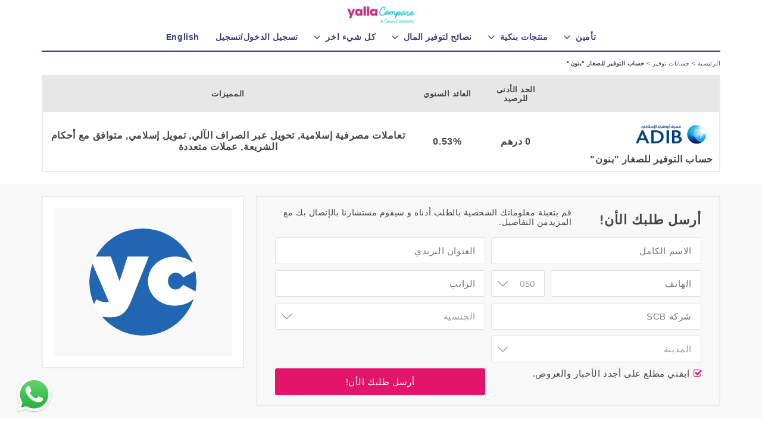

--- FILE ---
content_type: text/html;charset=utf-8
request_url: https://yallacompare.com/uae/ar/%D8%AD%D8%B3%D8%A7%D8%A8-%D8%AA%D9%88%D9%81%D9%8A%D8%B1/%D8%AD%D8%B3%D8%A7%D8%A8-%D8%A7%D9%84%D8%AA%D9%88%D9%81%D9%8A%D8%B1-%D9%84%D9%84%D8%B5%D8%BA%D8%A7%D8%B1-%D8%A8%D9%86%D9%88%D9%86/
body_size: 63606
content:


<!doctype html>



<html lang="ar"
      indexname="arabic"
      class="no-js"
      dir="rtl"
      data-country="uae"
      currency="درهم"
      unique="2FDFA51OX8"
      encrypted="2158c7b1adf6b7412fef072eee021a73"
      data-endoint-host="https://api-int.yallacompare.com/insurance"
      data-api-key=""
      base="/">
<head>
    
    
        <!-- Google Tag Manager -->
<script>(function(w,d,s,l,i){w[l]=w[l]||[];w[l].push({'gtm.start':
    new Date().getTime(),event:'gtm.js'});var f=d.getElementsByTagName(s)[0],
    j=d.createElement(s),dl=l!='dataLayer'?'&l='+l:'';j.async=true;j.src=
    'https://www.googletagmanager.com/gtm.js?id='+i+dl;f.parentNode.insertBefore(j,f);
})(window,document,'script','dataLayer','GTM-N54HM4');</script>
<!-- End Google Tag Manager -->

    
    <script type="text/javascript" src="/assets/appBundle-df6d7b04b3a020061a99ff8ce4846321.js" defer="defer"></script>
    <script type="application/ld+json">
      {
            "@context": "http://schema.org",
            "@graph": [
                {
                  "@type": "WebSite",
                  "url": "https://yallacompare.com/uae/ar",
                  "potentialAction": {
                    "@type": "SearchAction",
                    "target": "https://yallacompare.com/uae/ar/search/?q={query}",
                    "query-input": "required name=query"
                  }
                },
                {
                    "@type": "Organization",
                    "name": "YallaCompare",
                    "url": "https://yallacompare.com/uae/ar",
                    "logo": "https://assets.yallacompare.com/logo/yallacompare-favicon-logo-3x.png",
                    "contactPoint": [{
                        "@type": "ContactPoint",
                        "telephone": "+971-045622100",
                        "contactOption": "TollFree",
                        "areaServed": [
                              "UAE",
                              "KWT",
                              "LBN",
                              "QAT",
                              "OMN",
                              "KSA",
                              "JOR",
                              "AGY",
                              "BHR"
                        ],
                        "availableLanguage": [
                            "English",
                            "Arabic"
                        ],
                        "contactType": "customer service"
                    }],
                    "sameAs": [
                        "https://www.facebook.com/yallacompare",
                        "https://www.linkedin.com/company/yallacompare",
                        "https://twitter.com/YallaCompare"
                    ]
                }
            ]
      }
    </script>

    <meta http-equiv="Content-Type" content="text/html; charset=UTF-8">
    <meta http-equiv="X-UA-Compatible" content="IE=edge">
    <meta name="viewport" content="width=device-width, initial-scale=1.0, maximum-scale=1.0, user-scalable=no"/>

    <link rel="apple-touch-icon" sizes="180x180" href="/apple-touch-icon.png">
    <link rel="icon" type="image/png" sizes="32x32" href="/favicon-32x32.png">
    <link rel="icon" type="image/png" sizes="16x16" href="/favicon-16x16.png">
    <link rel="manifest" href="/manifest.json">
    <link rel="mask-icon" href="/safari-pinned-tab.svg" color="#36397D">
    <meta name="apple-mobile-web-app-title" content="yallacompare">
    <meta name="application-name" content="yallacompare">
    <meta name="theme-color" content="#ffffff">

    <title>حساب التوفير للصغار &quot;بنون&quot;</title>

    <link rel="stylesheet" href="/assets/fonts-057d7b09b8f452b1dcd5cd9a16032468.css"/>
    <link rel="stylesheet" href="/assets/application1-84cf6a3e95ceae10ed7d8a5d7285df2d.css"/>
    <link rel="stylesheet" href="/assets/application2-378c713412d6d1a3650f8a333b94ad99.css"/>

    
    <meta name="layout" content="main"/>
    
    
    

    <meta name="twitter:card" content="summary">
    <meta name="twitter:url" content="https://yallacompare.com/uae/ar/%D8%AD%D8%B3%D8%A7%D8%A8-%D8%AA%D9%88%D9%81%D9%8A%D8%B1/%D8%AD%D8%B3%D8%A7%D8%A8-%D8%A7%D9%84%D8%AA%D9%88%D9%81%D9%8A%D8%B1-%D9%84%D9%84%D8%B5%D8%BA%D8%A7%D8%B1-%D8%A8%D9%86%D9%88%D9%86/">
    <meta name="twitter:title" content="حساب التوفير للصغار &quot;بنون&quot;">
    <meta name="twitter:description" content="حساب التوفير للصغار &quot;بنون&quot;">
    <meta name="twitter:image" content="//assets.yallacompare.com/uploads/2014/04/adib-sbu.png"/>
    
    <meta property="og:url" content="https://yallacompare.com/uae/ar/%D8%AD%D8%B3%D8%A7%D8%A8-%D8%AA%D9%88%D9%81%D9%8A%D8%B1/"/>
    <meta property="og:title" content="حساب التوفير للصغار &quot;بنون&quot;"/>
    <meta property="og:description" content="حساب التوفير للصغار &quot;بنون&quot;"/>
    <meta property="og:image" content="//assets.yallacompare.com/uploads/2014/04/adib-sbu.png"/>

    <link rel="canonical"
          href="https://yallacompare.com/uae/ar/%D8%AD%D8%B3%D8%A7%D8%A8-%D8%AA%D9%88%D9%81%D9%8A%D8%B1/%D8%AD%D8%B3%D8%A7%D8%A8-%D8%A7%D9%84%D8%AA%D9%88%D9%81%D9%8A%D8%B1-%D9%84%D9%84%D8%B5%D8%BA%D8%A7%D8%B1-%D8%A8%D9%86%D9%88%D9%86/"/>
    

    <script async src="https://securepubads.g.doubleclick.net/tag/js/gpt.js" crossorigin="anonymous"></script>
    <script>
        var googletag = googletag || {};
        googletag.cmd = googletag.cmd || [];

        (function () {
            var pushAd = function pushAd(address, width, height, containerId, index) {
                googletag.cmd.push(function () {

                    
                        var googleAdSlot = googletag.defineSlot(address, [width, height], containerId).setTargeting("test","infinitescroll");
                        googleAdSlot.addService(googletag.pubads());
                        if (index == 0) {
                            googletag.pubads().enableSingleRequest();
                            //googletag.pubads().disableInitialLoad();
                            googletag.enableServices();
                        }
                        googletag.pubads().refresh([googleAdSlot]);
                    
                });
            };

            window.addEventListener("load", function() {
                

                
                pushAd('/3540724/savings_apply_300_250_1', 300, 250, 'v3-saving-account-300x250', 0);
                
                pushAd('/3540724/savings_apply_728_90_1', 728, 90, 'v3-bottom-728x90', 1);
                
                pushAd('/3540724/m_savings_apply_300_250_1', 300, 250, 'v3-bottom-300x250', 2);
                
                pushAd('/3540724/m_savings_apply_300_250_2', 300, 250, 'v3-bottom-2-300x250', 3);
                
            });
        }());
    </script>



    
    
    <script type="application/ld+json">
    {
        "@context": "http://schema.org/",
        "@type": "Product",
        "name": "حساب التوفير للصغار &quot;بنون&quot;",
        "image": "https://assets.yallacompare.com/uploads/2014/04/adib-sbu.png",
        "description": "حساب التوفير للصغار &quot;بنون&quot;",
        "url": "https://yallacompare.com/uae/ar/%D8%AD%D8%B3%D8%A7%D8%A8-%D8%AA%D9%88%D9%81%D9%8A%D8%B1/%D8%AD%D8%B3%D8%A7%D8%A8-%D8%A7%D9%84%D8%AA%D9%88%D9%81%D9%8A%D8%B1-%D9%84%D9%84%D8%B5%D8%BA%D8%A7%D8%B1-%D8%A8%D9%86%D9%88%D9%86/",
        "category" : "حساب-توفير",
        "brand": {
            "@type": "Thing",
            "name": "مصرف أبوظبي الإسلامي",
            "url": "https://yallacompare.com/uae/ar/%D8%AD%D8%B3%D8%A7%D8%A8-%D8%AA%D9%88%D9%81%D9%8A%D8%B1/%D8%AD%D8%B3%D8%A7%D8%A8-%D8%A7%D9%84%D8%AA%D9%88%D9%81%D9%8A%D8%B1-%D9%84%D9%84%D8%B5%D8%BA%D8%A7%D8%B1-%D8%A8%D9%86%D9%88%D9%86/"
        }
    }
    </script>


</head>

<body id="body" base="/" class="" currency="درهم">

<header>

<div class="header">
    <div class="container" style="position: relative;">
        <div class="row clearfix">
            


<div class="header__logoContainer">
    <a href="/uae/ar/">
        <img src="https://assets.yallacompare.com/yc-comin-logo.png"
             title="yallacompare - The leading online comparison site for banking and insurance in dubai and the UAE"
             alt="yallacompare - The leading online comparison site for banking and insurance in dubai and the UAE"/>
    </a>
</div>

        </div>

        <div class="hidden-md hidden-lg">
            <form class="headerSearch"
                  action="/uae/ar/search/">
                <input id="headerSearchInput" name="q" type="text"
                       placeholder="أدخل ما تريده هنا و إبدأ بحثك الآن"
                       class="headerSearch__input textInput autocomplete--on"/>

                <button class="headerSearch__button button">
                    <i class="banking-icon-search"></i>
                </button>
            </form>
        </div>
        <div class="line-solid line--mobile-solid"></div>
    </div>

    <div class="visible-xs visible-sm hidden-md hidden-lg">
        <div class="navToggle">
            <div class="navToggle__bar"></div>

            <div class="navToggle__bar"></div>

            <div class="navToggle__bar"></div>
        </div>
        <i class="searchToggle banking-icon-search"></i>
    </div>
</div>

</header>

<nav>


<div id="mainNav" class="navMenu">



    <div class="hidden-md hidden-lg" style="text-align: center;">

        
    <a class="mobileLoginSignup mobileLoginSignup--signUp" href="/uae/ar/my-account/sign-up/">
        سجل
    </a>
    <a class="mobileLoginSignup mobileLoginSignup--logIn" href="/uae/ar/my-account/log-in/">
        تسجيل الدخول <i class="banking-icon-login-1"></i>
    </a>


    </div>

    <div class="container navMenu__container">
        
            <div class="menuItem" data-toggle="collapse" data-target="#تأمين" aria-expanded="false">
                <a href="/insurance/" class="navMenu__groupLink">
                    
                        <h3 class="navMenu__groupHeader ">
                            <i class="banking-icon-umbrella hidden-md hidden-lg"></i> تأمين
                        </h3>
                    

                </a>

                <div class="navMenu__group" id="تأمين">

    
        
    
            <a href="/uae/en/services/car-insurance/" class="navMenu__item">
                تأمين السيارة
            </a>
    


    
        

    
        
    
            <a href="/uae/en/services/travel-insurance/" class="navMenu__item">
                تأمين السفر
            </a>
    


    
        
    
            <a href="/insurance/uae/ar/life/" class="navMenu__item">
                التأمين على الحياة
            </a>
    


    
        
    
            <a href="/insurance/uae/ar/car-warranty" class="navMenu__item">
                الضمان علي السيارات
            </a>
    


    
        
    
            <a href="/uae/en/pet-insurance" class="navMenu__item">
                Pet Insurance
            </a>
    


    
        
    
            <a href="/insurance/uae/en/group-health/" class="navMenu__item">
                التأمين الصحي الجماعي
            </a>
    


    

</div>

            </div>
        
            <div class="menuItem" data-toggle="collapse" data-target="#منتجاتبنكية" aria-expanded="false">
                <a href="/uae/ar/" class="navMenu__groupLink">
                    
                        <h3 class="navMenu__groupHeader ">
                            <i class="banking-icon-bank hidden-md hidden-lg"></i> منتجات بنكية
                        </h3>
                    

                </a>

                <div class="navMenu__group" id="منتجاتبنكية">

    
        
    
            <a href="/uae/ar/القروض-الشخصية/" class="navMenu__item">
                القروض الشخصية
            </a>
    


    
        
    
            <a href="/uae/ar/بطاقات-الائتمان/" class="navMenu__item">
                البطاقات الائتمانية
            </a>
    


    
        
    
            <a href="/uae/ar/قروض-السيارات/" class="navMenu__item">
                سيارات قروض
            </a>
    


    
        
    
            <a href="/uae/ar/القروض-السكنية" class="navMenu__item">
                القروض السكنية
            </a>
    


    
        
    
            <a href="/uae/ar/الحسابات-التجارية/" class="navMenu__item">
                تجاري
            </a>
    


    
        
    
            <a href="/uae/ar/الحسابات-التجارية/" class="navMenu__item">
                الحسابات التجارية
            </a>
    


    
        
    
            <a href="/uae/ar/الاستثمارات" class="navMenu__item">
                الاستثمارات
            </a>
    


    
        
    
            <a href="/uae/ar/مدخرات" class="navMenu__item">
                مدخرات
            </a>
    


    
        
    
            <a href="/uae/ar/حساب-توفير" class="navMenu__item">
                حساب توفير
            </a>
    


    
        
    
            <a href="/uae/ar/حساب-جاري/" class="navMenu__item">
                حساب جاري
            </a>
    


    
        
    
            <a href="/uae/ar/القروض-التجارية/" class="navMenu__item">
                القروض التجارية
            </a>
    


    

</div>

            </div>
        
            <div class="menuItem" data-toggle="collapse" data-target="#نصائحلتوفيرالمال" aria-expanded="false">
                <a href="/uae/ar/" class="navMenu__groupLink">
                    
                        <h3 class="navMenu__groupHeader ">
                            <i class="banking-icon-message-on-phone hidden-md hidden-lg"></i> نصائح لتوفير المال
                        </h3>
                    

                </a>

                <div class="navMenu__group" id="نصائحلتوفيرالمال">

    
        
    
            <a href="/blog/uae/ar/" class="navMenu__item">
                مدونة أموالك
            </a>
    


    
        

    

</div>

            </div>
        
            <div class="menuItem" data-toggle="collapse" data-target="#كلشيءاخر" aria-expanded="false">
                <a href="/uae/ar/" class="navMenu__groupLink">
                    
                        <h3 class="navMenu__groupHeader ">
                            <i class="banking-icon-dot-3 hidden-md hidden-lg"></i> كل شيء اخر
                        </h3>
                    

                </a>

                <div class="navMenu__group" id="كلشيءاخر">

    
        
    
            <a href="/car-deals/uae/ar/" class="navMenu__item">
                عروض السيارات
            </a>
    


    

</div>

            </div>
        
            <div class="menuItem" >
                <a href="/uae/ar/my-account/log-in/" class="navMenu__groupLink">
                    
                        <h3 class="navMenu__groupHeader navMenu__groupHeader--noChildren">
                            <i class="banking-icon- hidden-md hidden-lg"></i> تسجيل الدخول/تسجيل
                        </h3>
                    

                </a>

                <div class="navMenu__group" id="تسجيلالدخول/تسجيل">

    

</div>

            </div>
        

        <div class="menuItem menuItem--lang">
            
                <div>
    
        <a href="https://yallacompare.com/uae/en/saving-accounts/adib-banoon-childrens-saving-account" class="navMenu__groupLink">
            <h3 class="navMenu__groupHeader navMenu__groupHeader--noChildren">
                <i class="banking-icon- hidden-md hidden-lg"></i> English
            </h3>
        </a>
    
</div>

            
        </div>

        <div class="line-solid line--desktop-solid"></div>

        <div class="navMenu__accordion menuItem hidden-md hidden-lg" data-toggle="collapse"
             data-target="#countriesGroup"
             aria-expanded="false">
            <a href="#" class="navMenu__groupLink">
                <h3 class="navMenu__groupHeader">
                    <i class="banking-icon-planet-earth hidden-md hidden-lg"></i> بلدان
                </h3>
            </a>

            
                <div class="countries collapse" id="countriesGroup">
    
        
        
        
            <a class="countries__country" href="/bhr/ar/">
                <div class="countries__countryflag countries__countryflag--bhr"></div>
                <div class="countries__countryName">البحرين</div>
            </a>
        
        
    
        
        
        
            <a class="countries__country" href="/egy/ar/">
                <div class="countries__countryflag countries__countryflag--egy"></div>
                <div class="countries__countryName">مصر</div>
            </a>
        
        
    
        
        
        
            <a class="countries__country" href="/jor/ar/">
                <div class="countries__countryflag countries__countryflag--jor"></div>
                <div class="countries__countryName">الأردن</div>
            </a>
        
        
    
        
    
        
        
        
            <a class="countries__country" href="/omn/ar/">
                <div class="countries__countryflag countries__countryflag--omn"></div>
                <div class="countries__countryName">عمان</div>
            </a>
        
        
    
        
        
        
            <a class="countries__country" href="/kwt/ar/">
                <div class="countries__countryflag countries__countryflag--kwt"></div>
                <div class="countries__countryName">الكويت</div>
            </a>
        
        
    
        
        
        
            <a class="countries__country" href="/lbn/ar/">
                <div class="countries__countryflag countries__countryflag--lbn"></div>
                <div class="countries__countryName">لبنان</div>
            </a>
        
        
    
        
        
        
            <a class="countries__country" href="/qat/ar/">
                <div class="countries__countryflag countries__countryflag--qat"></div>
                <div class="countries__countryName">قطر</div>
            </a>
        
        
    
        
        
        
            <a class="countries__country" href="/uae/ar/">
                <div class="countries__countryflag countries__countryflag--uae"></div>
                <div class="countries__countryName">الإمارات</div>
            </a>
        
        
    
</div>

            
        </div>

        <div class="navMenu__langSelector hidden-md hidden-lg">
            <a href="/en/" class="navMenu__langItem">Eng</a>
            <a href="/ar/" class="navMenu__langItem">عربي</a>
        </div>

        
        <div class="onlyMobile1Rm">
            <div class="hidden-md hidden-lg">
                <a id="call-us-homepage-mobile-nav" href="tel:045622100" style="display: inline-block;padding: 1rem;font-size: 1.4rem;">
                    <div style="display: inline-block;">اتصل بنا على: 7273 266 800</div>
                </a>
            </div>
            <div class="hidden-md hidden-lg">
                <a href="/uae/ar/الشروط-و-الأحكام" style="display: inline-block;padding: 1rem;font-size: 1.4rem;">
                    <div style="display: inline-block;">الشروط و الأحكام</div>
                </a>
            </div>
            <div class="hidden-md hidden-lg">
                <a href="/uae/ar/سياسة-الخصوصية" style="display: inline-block;padding: 1rem;font-size: 1.4rem;">
                    <div style="display: inline-block;">سياسة الخصوصية</div>
                </a>
            </div>
            <div class="hidden-md hidden-lg">
                <a href="/uae/ar/نبذة-عنا" style="display: inline-block;padding: 1rem;font-size: 1.4rem;">
                    <div style="display: inline-block;">نبذة عنا</div>
                </a>
            </div>
            <div class="hidden-md hidden-lg">
                <a href="/uae/ar/إتصل-بنا" style="display: inline-block;padding: 1rem;font-size: 1.4rem;">
                    <div style="display: inline-block;">إتصل بنا</div>
                </a>
            </div>
        </div>

    </div>
</div>


</nav>

<main>

    <div class="container">
        

    </div>



<div class="breadcrumbs">
    <div class="container">
            <a href="/uae/ar/" class="breadcrumb__item">
    الرئيسية
</a>
 >
            <a href="/uae/ar/%D8%AD%D8%B3%D8%A7%D8%A8-%D8%AA%D9%88%D9%81%D9%8A%D8%B1/" class="breadcrumb__item">
    حسابات توفير
</a>
 >
            <div class="breadcrumb__item__active">
    حساب التوفير للصغار &quot;بنون&quot;
</div>
    </div>
</div>


<div class="productPageFeatures container">
    <table class="productPageFeatures__table" cellspacing="0">
        <thead>
        <tr>
            <th class="productPageFeatures___head__provider"></th>
            <th>الحد الأدنى للرصيد</th>
            <th>
                
                    العائد السنوي
                
            </th>
            <th>المميزات</th>
        </thead>
        <tbody>
        <tr>
            <td class="productPageFeatures___cell__provider">
                <a href="/uae/ar/بنوك/%d9%85%d8%b5%d8%b1%d9%81-%d8%a3%d8%a8%d9%88%d8%b8%d8%a8%d9%8a-%d8%a7%d9%84%d8%a5%d8%b3%d9%84%d8%a7%d9%85%d9%8a/"
                   class="productPageFeatures___cell__provider__imageLink">
                    <img src="//assets.yallacompare.com/uploads/2014/04/adib-sbu.png"
                         class="productPageFeatures___cell__provider__image" alt="حساب التوفير للصغار &quot;بنون&quot;">
                </a>
                حساب التوفير للصغار &quot;بنون&quot;
            </td>
            <td class="productPageFeatures___cell">
                <span class="productPageFeatures___cell__heading visible-xs visible-sm">
                    الحد الأدنى للرصيد:
                </span>
                
                
                    0
                
                
                    درهم
                
            </td>
            <td class="productPageFeatures___cell">
                
                    <span class="productPageFeatures___cell__heading visible-xs visible-sm">
                        العائد السنوي:
                    </span>
                    0.53%
                
            </td>
            <td class="productPageFeatures___cell">
                <span class="productPageFeatures___cell__heading visible-xs visible-sm">
                    المميزات:
                </span>
                تعاملات مصرفية إسلامية, تحويل عبر الصراف الآلي, تمويل إسلامي, متوافق مع أحكام الشريعة, عملات متعددة
            </td>
        </tr>
        </tbody>
    </table>
</div>


    
        <div class="applicationFormRow">
            <div class="container">
                <div class="applicationFormRow__form applicationFormRow__column">
                    

    <div class="srpTable__viewMoreDetails_section srpTable__viewMoreDetails_form">
        
            
                <form class="srpLeadForm" action="/ajax/saveLead"
        onsubmit="ci4me.leadForm.onSubmit(event, true)">
            
            <span id="progressMessage" class="hidden">استلام البيانات ...</span>
            <span id="clickTrackingURL" class="hidden"></span>
            <input type="hidden" name="product" value="584518db77c840e060dc76f8"/>
            <input type="hidden" name="category" value="حساب-توفير"/>
            <input type="hidden" name="productSlug" value="حساب-التوفير-للصغار-بنون"/>
            <input type="hidden" name="country"
                   value="uae"/>
            <input type="hidden" name="language"
                   value="ar"/>
            
            <input type="hidden" id="gclid_field" name="gclid_field" value="">

            <div class="applicationForm">
                <div class="row applicationForm__topRow">
                    <div class="col-sm-6">
                        <div class="applicationForm_heading applicationForm_topSection">أرسل طلبك الأن!</div>
                    </div>

                    <div class="col-sm-6">
                        <div class="applicationForm_subHeading applicationForm_topSection">قم بتعبئة معلوماتك الشخصية بالطلب أدناه و سيقوم مستشارنا بالإتصال بك مع المزيدمن التفاصيل.</div>
                    </div>
                </div>
                

                <div class="row applicationForm__row">
                    
                        <div class="col-sm-6">
    <input type="text" class="textInput " name="name" placeholder="الاسم الكامل" value=""/>
</div>

                    
                        <div class="col-sm-6">
    <input type="email" class="textInput" name="email" placeholder="العنوان البريدي"/>
</div>

                    
                        <div class="col-sm-6" style="overflow: auto">
    <select name="code">
        <option value="02">02</option>
        <option value="03">03</option>
        <option value="04">04</option>
        <option value="06">06</option>
        <option value="07">07</option>
        <option value="09">09</option>
        <option value="050" selected>050</option>
        <option value="052">052</option>
        <option value="055">055</option>
        <option value="056">056</option>
        <option value="054">054</option>
        <option value="058">058</option>
    </select>
    <input type="number" class="textInput" name="telephone" placeholder="الهاتف"/>
</div>

                    
                        <div class="col-sm-6">
    <input id="salary"  name="salary" class="textInput delimit-thousands" type="number" placeholder="الراتب"
           maxlength="15" value="" />
</div>

                    
                        <div class="col-sm-6">
    <input type="text" class="textInput " name="companyName" placeholder="شركة SCB" value=""/>
</div>

                    
                        <div class="col-md-6">
    <select name='nationality' class="" data-placeholder='الجنسية'>
    <option value=''>جنسية</option>
    <option value='afghan'>أفغاني</option>
    <option value='albanian'>ألباني</option>
    <option value='algerian'>جزائري</option>
    <option value='american'>أمريكي</option>
    <option value='andorran'>أندورا</option>
    <option value='angolan'>أنغولي</option>
    <option value='antiguans'>استغواني</option>
    <option value='argentinean'>أرجنتيني</option>
    <option value='armenian'>أرمني</option>
    <option value='australian'>أسترالي</option>
    <option value='austrian'>نمساوي</option>
    <option value='azerbaijani'>أذربيجاني</option>
    <option value='bahamian'>بهامي</option>
    <option value='bahraini'>بحريني</option>
    <option value='bangladeshi'>بنجلاديش</option>
    <option value='barbadian'>باربادوسي</option>
    <option value='barbudans'>باربودا</option>
    <option value='batswana'>بوتسوانا</option>
    <option value='belarusian'>بيلاروسي</option>
    <option value='belgian'>بلجيكي</option>
    <option value='belizean'>باليزي</option>
    <option value='beninese'>بنين</option>
    <option value='bhutanese'>بوتان</option>
    <option value='bolivian'>بوليفي</option>
    <option value='bosnian'>بوسني</option>
    <option value='brazilian'>برازيلي</option>
    <option value='british'>بريطاني</option>
    <option value='bruneian'>بروناي</option>
    <option value='bulgarian'>بلغاري</option>
    <option value='burkinabe'>بوركينا فاسو</option>
    <option value='burmese'>بورمي</option>
    <option value='burundian'>بوروندي</option>
    <option value='cambodian'>كمبودي</option>
    <option value='cameroonian'>كاميروني</option>
    <option value='canadian'>كندي</option>
    <option value='cape-verdean'>الرأس الأخضر</option>
    <option value='central-african'>وسط أفريقيا</option>
    <option value='chadian'>تشاد</option>
    <option value='chilean'>شيلي</option>
    <option value='chinese'>صيني</option>
    <option value='colombian'>كولومبي</option>
    <option value='comoran'>جزر القمر</option>
    <option value='congolese'>كونغولي</option>
    <option value='costa-rican'>كوستا ريكا</option>
    <option value='croatian'>كرواتي</option>
    <option value='cuban'>كوبي</option>
    <option value='cypriot'>قبرصي</option>
    <option value='czech'>تشيكي</option>
    <option value='danish'>دانماركي</option>
    <option value='djibouti'>جيبوتي</option>
    <option value='dominican'>دومينيكان</option>
    <option value='dutch'>هولندي</option>
    <option value='east-timorese'>تيمور الشرقية</option>
    <option value='ecuadorean'>اكوادوري</option>
    <option value='egyptian'>مصري</option>
    <option value='emirati'>إماراتي</option>
    <option value='equatorial-guinean'>غينيا الاستوائية</option>
    <option value='eritrean'>إرتيرية</option>
    <option value='estonian'>إستونيا</option>
    <option value='ethiopian'>إثيوبي</option>
    <option value='fijian'>فيجي</option>
    <option value='filipino'>فلبيني</option>
    <option value='finnish'>فلندي</option>
    <option value='french'>فرنسي</option>
    <option value='gabonese'>غابون</option>
    <option value='gambian'>غامبي</option>
    <option value='georgian'>جورجيا</option>
    <option value='german'>ألماني</option>
    <option value='ghanaian'>غاني</option>
    <option value='greek'>يوناني</option>
    <option value='grenadian'>جرينادا</option>
    <option value='guatemalan'>غواتيمالي</option>
    <option value='guinea-bissauan'>غينيا بيساو</option>
    <option value='guinean'>غينيا</option>
    <option value='guyanese'>غيانا</option>
    <option value='haitian'>هايتي</option>
    <option value='herzegovinian'>الهرسك</option>
    <option value='honduran'>هندوراس</option>
    <option value='hungarian'>هنغاري</option>
    <option value='icelander'>أيسلندي</option>
    <option value='indian'>هندي</option>
    <option value='indonesian'>اندونيسي</option>
    <option value='iranian'>إيراني</option>
    <option value='iraqi'>عراقي</option>
    <option value='irish'>ايرلندي</option>
    <option value='israeli'>اسرائيلي</option>
    <option value='italian'>ايطالي</option>
    <option value='ivorian'>ساحل العاج</option>
    <option value='jamaican'>جامايكي</option>
    <option value='japanese'>ياباني</option>
    <option value='jordanian'>أردني</option>
    <option value='kazakhstani'>كازاخستاني</option>
    <option value='kenyan'>كيني</option>
    <option value='kittian-and-nevisian'>اتحاد القديس كريستوفر ونيفيس</option>
    <option value='kuwaiti'>كويتي</option>
    <option value='kyrgyz'>قير غستاني</option>
    <option value='laotian'>لاوسي</option>
    <option value='latvian'>لاتيفا</option>
    <option value='lebanese'>لبناني</option>
    <option value='liberian'>ليبيري</option>
    <option value='libyan'>ليبي</option>
    <option value='liechtensteiner'>ليختنشتاين</option>
    <option value='lithuanian'>لتواني</option>
    <option value='luxembourger'>لوكسمبورجيون</option>
    <option value='macedonian'>مقدوني</option>
    <option value='malagasy'>مدغشقر</option>
    <option value='malawian'>مالاوي</option>
    <option value='malaysian'>ماليزي</option>
    <option value='maldivan'>مالديفي</option>
    <option value='malian'>مالي</option>
    <option value='maltese'>مالطي</option>
    <option value='marshallese'>مارشال</option>
    <option value='mauritanian'>موريتاني</option>
    <option value='mauritian'>موريشيوس</option>
    <option value='mexican'>مكسيكي</option>
    <option value='micronesian'>ميكرونيزيا</option>
    <option value='moldovan'>مولدوفا</option>
    <option value='monacan'>موناكو</option>
    <option value='mongolian'>منغولي</option>
    <option value='moroccan'>مغربي</option>
    <option value='mosotho'>بانتويون</option>
    <option value='motswana'>موتسوانيا</option>
    <option value='mozambican'>موزمبيقي</option>
    <option value='namibian'>ناميبي</option>
    <option value='nauruan'>ناميبي</option>
    <option value='nepalese'>نيبالي</option>
    <option value='new-zealander'>نيوزيلندي</option>
    <option value='ni-vanuatu'>فانواتو</option>
    <option value='nicaraguan'>نيكاراغوا</option>
    <option value='nigerien'>نيجيري</option>
    <option value='north-korean'>كوريا الشمالية</option>
    <option value='northern-irish'>إيرلندا الشمالية</option>
    <option value='norwegian'>نرويجي</option>
    <option value='omani'>عماني</option>
    <option value='pakistani'>باكستاني</option>
    <option value='palauan'>بالوان</option>
    <option value='palestinian'>فلسطيني</option>
    <option value='panamanian'>بنمي</option>
    <option value='papua-new-guinean'>بابوا غينيا الشمالية</option>
    <option value='paraguayan'>باراغواي</option>
    <option value='peruvian'>بيرو</option>
    <option value='polish'>بولندي</option>
    <option value='portuguese'>برتغالي</option>
    <option value='qatari'>قطري</option>
    <option value='romanian'>روماني</option>
    <option value='russian'>روسي</option>
    <option value='rwandan'>رواندا</option>
    <option value='saint-lucian'>سانت لوسيا</option>
    <option value='salvadoran'>سالفادوري</option>
    <option value='samoan'>ساموا</option>
    <option value='san-marinese'>سان مارينو</option>
    <option value='sao-tomean'>ساو تومي</option>
    <option value='saudi'>سعودي</option>
    <option value='scottish'>اسكتلندي</option>
    <option value='senegalese'>سنيغالي</option>
    <option value='serbian'>صربيا</option>
    <option value='seychellois'>سيشيل</option>
    <option value='sierra-leonean'>سيراليون</option>
    <option value='singaporean'>سنغافورة</option>
    <option value='slovakian'>سلوفاكي</option>
    <option value='slovenian'>سلوفيني</option>
    <option value='solomon-islander'>جزر سليمان</option>
    <option value='somali'>صومالي</option>
    <option value='south-african'>جنوب افريقيا</option>
    <option value='south-korean'>كوريا الجنوبية</option>
    <option value='spanish'>اسباني</option>
    <option value='sri-lankan'>سيريلانكي</option>
    <option value='sudanese'>سوداني</option>
    <option value='surinamer'>سورينام</option>
    <option value='swazi'>سوازيلاند</option>
    <option value='swedish'>سويدي</option>
    <option value='swiss'>سويسري</option>
    <option value='syrian'>سوري</option>
    <option value='taiwanese'>تايواني</option>
    <option value='tajik'>طاجيكي</option>
    <option value='tanzanian'>تنزانيا</option>
    <option value='thai'>تايلاندي</option>
    <option value='togolese'>توجو</option>
    <option value='tongan'>تونجا</option>
    <option value='trinidadian-or-tobagonian'>ترينيداد أو توباغو</option>
    <option value='tunisian'>تونسي</option>
    <option value='turkish'>تركي</option>
    <option value='tuvaluan'>توفالو</option>
    <option value='ugandan'>أوغندي</option>
    <option value='ukrainian'>اوكراني</option>
    <option value='uruguayan'>أوروجواي</option>
    <option value='uzbekistani'>أوزباكستاني</option>
    <option value='venezuelan'>فنزولي</option>
    <option value='vietnamese'>فيتنامي</option>
    <option value='welsh'>ويلزي</option>
    <option value='yemenite'>يمني</option>
    <option value='zambian'>زامبيا</option>
    <option value='zimbabwean'>زيمبابوي</option>
</select>

</div>

                    
                        


<div class="col-sm-6">
    <div class="dropdownContainer">
        <select class="dropdown" id="city" name="city" data-placeholder="المدينة" data-language="en">
            <option></option>
            
                <option value="دبي">دبي</option>
            
                <option value="أبوظبي">أبوظبي</option>
            
                <option value="عجمان">عجمان</option>
            
                <option value="الفجيرة">الفجيرة</option>
            
                <option value="رأس الخيمة">رأس الخيمة</option>
            
                <option value="الشارقة">الشارقة</option>
            
                <option value="أم القيوين">أم القيوين</option>
            
        </select>
    </div>
</div>

                    
                    <div class="col-sm-6">

                    </div>
                </div>

                <div class="row applicationForm__row">
                    <div class="col-sm-6">
                        <div >
    <input type="checkbox" id="cb-cbId" name="signup" value="" class="" checked="true"/>
    <label for="cb-cbId" class="">&nbsp;ابقني مطلع على أجدد الأخبار والعروض.</label>
</div>

                    </div>

                    <div class="col-sm-6">
                        <button id="submitApplicationButton" type="submit" class="button button--applicationForm">أرسل طلبك الأن!</button>

                        

                    </div>
                </div>

                <div class="row applicationForm__row">
                    <div class="col-sm-12">
                        <div class="applicationForm__errorMessage">
                            بعض البيانات المطلوبة غير صحيحة
                        </div>
                    </div>
                </div>
            </div>
            </form>
        
    </div>


                </div>

                <div class="applicationFormRow__mpu applicationFormRow__column">
                    <div class="ads">
    <div id="v3-saving-account-300x250" class="productPage_mpu">
        <script>
            googletag.cmd.push(function () {
                googletag.display('v3-saving-account-300x250');
            })
        </script>
    </div>
</div>

                </div>
            </div>
        </div>
    

<div class="productDetails">
    <div class="container">
        <div class="productDetails__content">
            

    <div class="productDetails__section">
        المزايا:<br><ul><li>بطاقة درهوم للخصم المباشر والمدفوعة مسبقاً (أول بطاقة مدفوعة مسبقاً للأطفال)</li><li>تعليمات دفع ثابتة ملائمة لمساعدتك على التوفير بانتظام من حسابك لدى ADIB – مصرف أبوظبي الإسلامي إلى حساب "بنون" الخاص بطفلك</li><li>لا يوجد حد أدنى للرصيد</li><li>معدّل ربح متوقع أعلى</li></ul><p dir="rtl" style="">&nbsp;</p><p dir="rtl" style="">* درهوم هو شخصية كاريكاتورية خاصة بالأطفال، قام بابتكارها ADIB - مصرف أبوظبي الإسلامي بهدف تعليم الأولاد أهمية التوفير بطريقة سهلة وبسيطة.</p><p dir="rtl" style="">&nbsp;&nbsp;&nbsp;&nbsp;&nbsp;</p><p dir="rtl" style=""><span style="font-weight: bold;">كيف يعتبر هذا الحساب مطابقاً لأحكام الشريعة؟</span></p><p dir="rtl" style="">يقوم هذا الحساب الاستثماري على صيغة المضاربة الإسلامية، حيث تشارك أرباحك وتتحمّل الخسائر كما هو منصوص عليه في اتفاقية الخدمات المصرفية.<br></p><p dir="rtl" style=""><br></p><p dir="rtl" style=""><span style="font-weight: bold;">المستندات المطلوبة:</span></p><ul><li>جواز سفر/بطاقة هوية الأهل</li><li>جواز سفر/بطاقة هوية الطفل</li><li>تأشيرة الإقامة سارية المفعول للوافدين</li><li>&nbsp;1,000 درهم رصيد فتح الحساب</li><li>بطاقة هوية إماراتية سارية المفعول للأهل والطفل (للمواطنين والمقيمين في الإمارات)</li></ul><p dir="rtl" style=""><br></p>
    </div>














    <div class="calculatorDefinitions">
    <div class="calculatorDefinitions__title">
        ** تعريفات الآلة الحاسبة
    </div>

    <div class="calculatorDefinitions__item">
        <span class="calculatorDefinitions_itemHeading">المبلغ:</span>
        المبلغ الإجمالي من الأموال المقترضة، و الذي يشار إليه بالمبلغ الأصلي.
    </div>
    <div class="calculatorDefinitions__item">
        <span class="calculatorDefinitions_itemHeading">النسبة (%): </span>
        هذا هو معدل الفائده السنوي على المنتج الذي يعادل النسبة المئوية السنوية ، والذي سيتم حسابه في هذا المثال
    </div>
    <div class="calculatorDefinitions__item">
        <span class="calculatorDefinitions_itemHeading">سنوات:</span>
        هذا هو المصطلح الأصلي أو مدة المنتج، و لتي تصرح  بالسنوات
    </div>
    <div class="calculatorDefinitions__item">
        <span class="calculatorDefinitions_itemHeading">الدفع الشهري الفعلي:</span>
        هذا هو الدفع الشهري الفعال، الذي يأخذ في الاعتبار الرسوم والتكاليف الأخرى المرتبطة مع هذا المنتج. الدفع الشهري الفعلي هو أساس حساب معدل الربح السنوي
    </div>
    <div class="calculatorDefinitions__item">
        <span class="calculatorDefinitions_itemHeading">حساب معدل النسبة السنوي (%):</span>
        معدل النسبة المئوية السنوية المحسوبة (٪): يتم تحديد النسبة المئوية السنوية المحسوبة باستخدام معدل الفائده السنوي للمنتج بالإضافة إلى الرسوم والتكاليف الأخرى. قد تختلف هذه النسبة من بنك إلى بنك. معدل الفائده السنوي مفيد عند مقارنة اثنين أو أكثر من المنتجات مع أسعار الفائده وهياكل الرسوم المختلفة.
    </div>


</div>


        </div>

        <div class="productDetails_sidebar">
            
            

            <div id="v3-bottom-300x250" class="srp_bottomMPU">
    <script>
        googletag.cmd.push(function () {
            googletag.display('v3-bottom-300x250');
        })
    </script>
</div>

            <div class="blogWidget" data-category="" data-readMore='اقرأ أكثر'>
    <div class="blogWidget__logo">
        <a href="https://yallacompare.com/blog/uae/ar/">
        <img src="https://assets.yallacompare.com/banking/images/YourMoney.png" />
        </a>
    </div>

    <div class="blogWidget__articles">
        <div class="row">
            <div class="blogWidget__item">

            </div>
        </div>
    </div>
</div>

        </div>
    </div>
</div>

<div class="relatedProducts">
    <div class="container">
        
    <div class="relatedProducts__singleProduct">
        <div class="relatedProducts__logo">
            <img src="//assets.yallacompare.com/uploads/2015/03/nbf11.png" alt="بنك الفجيرة الوطني - حساب التوفير">
        </div>
        <div class="relatedProducts__productName">
            بنك الفجيرة الوطني - حساب التوفير
        </div>
        <div class="row">
        <div class="col-sm-6">
            <div class="relatedProducts__label">
                الحد الأدنى للراتب
            </div>
            <div class="relatedProducts__value">
                
                0
                
                    درهم
                
            </div>
        </div>
        <div class="col-sm-6">
            <div class="relatedProducts__label">
                العائد السنوي
            </div>
            <div class="relatedProducts__value">
                0.25%
            </div>
        </div>
        </div>
        <div class="relatedProducts__button">
            <a href="/uae/ar/حساب-توفير/بنك-الفجيرة-الوطني-حساب-التوفير/">
                <button class="button " 
        action="" onclick="" >
    المزيد
    
</button>

            </a>
        </div>
    </div>


    </div>
</div>
<div id="v3-bottom-728x90" class="srp_bottom728x90 hidden-xs">
    <script>
        googletag.cmd.push(function () {
            googletag.display('v3-bottom-728x90');
        })
    </script>
</div>

<div id="v3-bottom-2-300x250" class="srp_bottomMPU">
    <script>
        googletag.cmd.push(function () {
            googletag.display('v3-bottom-2-300x250');
        })
    </script>
</div>





<div class="stickyApplyNow" data-stick-to-bottom="false">

    <button class="stickyApplyNow__button button">
        أرسل طلبك الأن!
    </button>
    
</div>

</main>

<footer><div class="footer">
    <div class="hidden-xs hidden-sm">
        <div class="footer__sitemap">

    

        <div class="container insuranceLinkContainer">
        <div class="">
            <div class="text-center">
                <h2 class="heading text-center">
                    قارن المزيد من منتجاتنا المالية
                </h2>
            </div>
        </div>

        <div class="d-flex justify-content-center footerInsuranceLinks">
            
                <div class="">
                    <h4>
                        <a href="https://yallacompare.com/insurance/uae/ar/car">
                            تأمين السيارات
                        </a>
                    </h4>
                </div>
            
            
                <div class="">
                    <h4>
                        <a href="https://yallacompare.com/insurance/uae/ar/health">
                            التأمين الصحي
                        </a>
                    </h4>
                </div>
            
            
                <div class="">
                    <h4>
                        <a href="https://yallacompare.com/insurance/uae/ar/life">
                            التأمين على الحياة
                        </a>
                    </h4>
                </div>
            
            
                <div class="">
                    <h4>
                        <a href="https://yallacompare.com/insurance/uae/ar/home-insurance">
                            التأمين على المنزل
                        </a>
                    </h4>
                </div>
            
            
                <div class="">
                    <h4>
                        <a href="https://yallacompare.com/insurance/uae/ar/travel">
                            تأمين السفر
                        </a>
                    </h4>
                </div>
            
            
                <div class="">
                    <h4>
                        <a href="https://yallacompare.com/insurance/uae/ar/pet-insurance">
                            تأمين الحيوانات الأليفة
                        </a>
                    </h4>
                </div>
            
            </div>
        </div>

    
    <div class="container">
        <div class="sitemap">
    <div class="container">
        <div class="row">
            
                <div class="col-md-2">
                    <a href="#" target="" class="sitemap__title none">
                        هل تحتاج للمزيد من المعلومات
                    </a>
                    
                        <a href="/ar/%D8%A7%D9%84%D8%B4%D8%B1%D9%88%D8%B7-%D9%88-%D8%A7%D9%84%D8%A3%D8%AD%D9%83%D8%A7%D9%85/" target="" class="sitemap__item none">
                            الشروط و الأحكام
                        </a>
                    
                        <a href="/uae/ar/%d8%b3%d9%8a%d8%a7%d8%b3%d8%a9-%d8%a7%d9%84%d8%ae%d8%b5%d9%88%d8%b5%d9%8a%d8%a9/" target="" class="sitemap__item none">
                            سياسة الخصوصية
                        </a>
                    
                        <a href="/uae/ar/%D9%86%D8%A8%D8%B0%D8%A9-%D8%B9%D9%86%D8%A7/" target="" class="sitemap__item none">
                            نبذة عنا
                        </a>
                    
                        <a href="/uae/ar/إتصل-بنا/" target="" class="sitemap__item none">
                            إتصل بنا
                        </a>
                    
                </div>
            
                <div class="col-md-2">
                    <a href="/uae/ar/القروض-الشخصية/" target="" class="sitemap__title none">
                        القروض الشخصية
                    </a>
                    
                        <a href="/uae/ar/%D8%A7%D9%84%D9%82%D8%B1%D9%88%D8%B6-%D8%A7%D9%84%D8%B4%D8%AE%D8%B5%D9%8A%D8%A9/%D8%A7%D9%84%D8%A5%D9%85%D8%A7%D8%B1%D8%A7%D8%AA-%D8%AF%D8%A8%D9%8A-%D8%A7%D9%84%D9%88%D8%B7%D9%86%D9%8A-%D9%82%D8%B1%D8%B6-%D8%A7%D9%84%D8%AA%D9%85%D9%88%D9%8A%D9%84-%D9%84%D9%84%D9%88%D8%A7%D9%81/" target="" class="sitemap__item none">
                            الإمارات دبي الوطني - قرض تحويل الراتب للوافدين
                        </a>
                    
                        <a href="/uae/ar/%D8%A7%D9%84%D9%82%D8%B1%D9%88%D8%B6-%D8%A7%D9%84%D8%B4%D8%AE%D8%B5%D9%8A%D8%A9/%D8%AF%D8%A7%D8%B1-%D8%A7%D9%84%D8%AA%D9%85%D9%88%D9%8A%D9%84-%D8%AA%D9%85%D9%88%D9%8A%D9%84-%D8%A7%D9%84%D8%A5%D8%AF%D8%A7%D8%B1%D9%8A%D9%8A%D9%86/" target="" class="sitemap__item none">
                            دار التمويل - تمويل الإداريين
                        </a>
                    
                        <a href="/uae/ar/%D8%A7%D9%84%D9%82%D8%B1%D9%88%D8%B6-%D8%A7%D9%84%D8%B4%D8%AE%D8%B5%D9%8A%D8%A9/%D9%85%D8%B5%D8%B1%D9%81-%D8%A3%D8%A8%D9%88%D8%B8%D8%A8%D9%8A-%D8%A7%D9%84%D8%A3%D8%B3%D9%84%D8%A7%D9%85%D9%8A-%D8%A7%D9%84%D8%AA%D9%85%D9%88%D9%8A%D9%84-%D8%A7%D9%84%D8%B4%D8%AE%D8%B5%D9%8A/" target="" class="sitemap__item none">
                            مصرف أبوظبي الإسلامي - التمويل الشخصي للوافدين
                        </a>
                    
                </div>
            
                <div class="col-md-2">
                    <a href="/uae/ar/بطاقات-الائتمان/" target="" class="sitemap__title none">
                        البطاقات الائتمانية
                    </a>
                    
                        <a href="/uae/ar/بنوك/سيتي-بنك/" target="" class="sitemap__item none">
                            سيتي بنك - سيتي لايف بلاتنيوم
                        </a>
                    
                        <a href="/uae/ar/%D8%A8%D8%B7%D8%A7%D9%82%D8%A7%D8%AA-%D8%A7%D9%84%D8%A7%D8%A6%D8%AA%D9%85%D8%A7%D9%86/%D8%A3%D9%85%D8%B1%D9%8A%D9%83%D8%A7%D9%86-%D8%A5%D9%83%D8%B3%D8%A8%D8%B1%D9%8A%D8%B3-%D8%A8%D8%B7%D8%A7%D9%82%D8%A9-%D8%A7%D9%84%D8%A5%D8%A6%D8%AA%D9%85%D8%A7%D9%86-%D8%A7%D9%84%D8%A8%D9%84%D8%A7/" target="" class="sitemap__item none">
                            أمريكان إكسبريس - بطاقة الإئتمان البلاتينية
                        </a>
                    
                        <a href="/uae/ar/%D8%A8%D8%B7%D8%A7%D9%82%D8%A7%D8%AA-%D8%A7%D9%84%D8%A7%D8%A6%D8%AA%D9%85%D8%A7%D9%86/%D8%A8%D9%86%D9%83-%D8%A7%D9%84%D9%85%D8%B4%D8%B1%D9%82--%D8%A8%D8%B7%D8%A7%D9%82%D8%A9-%D9%85%D8%B2%D8%A7%D9%8A%D8%A7-%D8%B3%D9%88%D9%84%D9%8A%D8%AA%D9%8A%D8%B1/" target="" class="sitemap__item none">
                            بنك المشرق- بطاقة مزايا سوليتير
                        </a>
                    
                        <a href="/uae/ar/%D8%A8%D8%B7%D8%A7%D9%82%D8%A7%D8%AA-%D8%A7%D9%84%D8%A7%D8%A6%D8%AA%D9%85%D8%A7%D9%86/%D9%85%D8%B5%D8%B1%D9%81-%D8%A3%D8%A8%D9%88%D8%B8%D8%A8%D9%8A-%D8%A7%D9%84%D8%A5%D8%B3%D9%84%D8%A7%D9%85%D9%8A-%D9%81%D9%8A%D8%B2%D8%A7-%D8%A7%D9%84%D8%A8%D9%84%D8%A7%D8%AA%D9%8A%D9%86%D9%8A%D8%A9/" target="" class="sitemap__item none">
                            مصرف أبوظبي الإسلامي - البطاقة الائتمانية البلاتينية ذات الإسترجاع النقدي
                        </a>
                    
                </div>
            
                <div class="col-md-2">
                    <a href="/uae/ar/قروض-السيارات/" target="" class="sitemap__title none">
                        قروض السيارات
                    </a>
                    
                        <a href="/uae/ar/%D9%82%D8%B1%D9%88%D8%B6-%D8%A7%D9%84%D8%B3%D9%8A%D8%A7%D8%B1%D8%A7%D8%AA/%D8%A7%D9%84%D8%A5%D9%85%D8%A7%D8%B1%D8%A7%D8%AA-%D8%AF%D8%A8%D9%8A-%D8%A7%D9%84%D9%88%D8%B7%D9%86%D9%8A-%D9%82%D8%B1%D9%88%D8%B6-%D8%A7%D9%84%D8%B3%D9%8A%D8%A7%D8%B1%D8%A7%D8%AA-%D8%A7%D9%84%D8%AD/" target="" class="sitemap__item none">
                            الإمارات دبي الوطني - قروض السيارات الحافلة بالمزايا
                        </a>
                    
                        <a href="/uae/ar/%D9%82%D8%B1%D9%88%D8%B6-%D8%A7%D9%84%D8%B3%D9%8A%D8%A7%D8%B1%D8%A7%D8%AA/%D8%A8%D9%86%D9%83-%D9%85%D8%B5%D8%B1--%D8%AA%D9%85%D9%88%D9%8A%D9%84-%D8%A7%D9%84%D8%B3%D9%8A%D8%A7%D8%B1%D8%A9/" target="" class="sitemap__item none">
                            بنك مصر- تمويل السيارة
                        </a>
                    
                        <a href="/uae/ar/%D9%82%D8%B1%D9%88%D8%B6-%D8%A7%D9%84%D8%B3%D9%8A%D8%A7%D8%B1%D8%A7%D8%AA/%D9%85%D8%B5%D8%B1%D9%81-%D8%A3%D8%A8%D9%88%D8%B8%D8%A8%D9%8A-%D8%A7%D9%84%D8%A5%D8%B3%D9%84%D8%A7%D9%85%D9%8A-%D8%AA%D9%85%D9%88%D9%8A%D9%84-%D8%A7%D9%84%D8%B3%D9%8A%D8%A7%D8%B1%D8%A7%D8%AA/" target="" class="sitemap__item none">
                            مصرف أبوظبي الإسلامي - تمويل السيارات
                        </a>
                    
                </div>
            
                <div class="col-md-2">
                    <a href="/uae/ar/%D8%A7%D9%84%D9%82%D8%B1%D9%88%D8%B6-%D8%A7%D9%84%D8%B3%D9%83%D9%86%D9%8A%D8%A9/" target="" class="sitemap__title none">
                        القروض السكنية
                    </a>
                    
                        <a href="/uae/ar/%D8%A8%D8%B7%D8%A7%D9%82%D8%A7%D8%AA-%D8%A7%D9%84%D8%A7%D8%A6%D8%AA%D9%85%D8%A7%D9%86/%D8%A8%D9%86%D9%83-%D8%A7%D9%84%D9%85%D8%B4%D8%B1%D9%82--%D8%A8%D8%B7%D8%A7%D9%82%D8%A9-%D9%85%D8%B2%D8%A7%D9%8A%D8%A7-%D8%B3%D9%88%D9%84%D9%8A%D8%AA%D9%8A%D8%B1/" target="" class="sitemap__item none">
                            بنك المشرق- بطاقة مزايا سوليتير
                        </a>
                    
                        <a href="/uae/ar/%D8%A7%D9%84%D9%82%D8%B1%D9%88%D8%B6-%D8%A7%D9%84%D8%B3%D9%83%D9%86%D9%8A%D8%A9/%D9%85%D8%B5%D8%B1%D9%81-%D8%A3%D8%A8%D9%88%D8%B8%D8%A8%D9%8A-%D8%A7%D9%84%D8%A5%D8%B3%D9%84%D8%A7%D9%85%D9%8A-%D8%A7%D9%84%D8%AA%D9%85%D9%88%D9%8A%D9%84-%D8%A7%D9%84%D8%B9%D9%82%D8%A7%D8%B1%D9%8A/" target="" class="sitemap__item none">
                            مصرف أبوظبي الإسلامي - التمويل العقاري للوافدين
                        </a>
                    
                </div>
            
            <div class="col-md-2">
                <div class="sitemap__title sitemap__title--noLink">
    أظهر لنا بعض المحبة
</div>
                <div class="sitemap__socialMediaContainer">
    
<div class="socialMedia clearfix">
    <a class="socialMedia__icon" href="https://www.linkedin.com/company/yallacompare" target="_blank" rel="noopener">
    <i class="banking-icon-linkedin"></i>
</a>

    <a class="socialMedia__icon" href="https://twitter.com/YallaCompare" target="_blank" rel="noopener">
    <i class="banking-icon-twitter"></i>
</a>

    <a class="socialMedia__icon" href="https://www.facebook.com/yallacompare" target="_blank" rel="noopener">
    <i class="banking-icon-facebook"></i>
</a>

</div>

</div>
                <div class="subscribe">
    <div class="subscribe__form">
        <div class="subscribe__text">
            اشترك بنشرتنا الإخبارية
        </div>

        <input id="subscribeInput" name="email" type="email" class="subscribe__input textInput" placeholder="البريد الإلكتروني"
               onkeypress="ci4me.subscribeForm.keyPressed(event)"/>

        <button class="subscribe__button button" onclick="ci4me.subscribeForm.onSubmit()">
            <i class="banking-icon-black-back-closed-envelope-shape"></i>
        </button>

        <div class="subscribe__error">
            البريد الإلكتروني غير صحيح
        </div>
    </div>

    <div class="subscribe__thankyou">
        أشكركم على الاشتراك!
    </div>
</div>

                
            </div>
        </div>
    </div>
</div>

        
            <div class="countries collapse" id="countriesGroup">
    
        
        
        
            <a class="countries__country" href="/bhr/ar/">
                <div class="countries__countryflag countries__countryflag--bhr"></div>
                <div class="countries__countryName">البحرين</div>
            </a>
        
        
    
        
        
        
            <a class="countries__country" href="/egy/ar/">
                <div class="countries__countryflag countries__countryflag--egy"></div>
                <div class="countries__countryName">مصر</div>
            </a>
        
        
    
        
        
        
            <a class="countries__country" href="/jor/ar/">
                <div class="countries__countryflag countries__countryflag--jor"></div>
                <div class="countries__countryName">الأردن</div>
            </a>
        
        
    
        
    
        
        
        
            <a class="countries__country" href="/omn/ar/">
                <div class="countries__countryflag countries__countryflag--omn"></div>
                <div class="countries__countryName">عمان</div>
            </a>
        
        
    
        
        
        
            <a class="countries__country" href="/kwt/ar/">
                <div class="countries__countryflag countries__countryflag--kwt"></div>
                <div class="countries__countryName">الكويت</div>
            </a>
        
        
    
        
        
        
            <a class="countries__country" href="/lbn/ar/">
                <div class="countries__countryflag countries__countryflag--lbn"></div>
                <div class="countries__countryName">لبنان</div>
            </a>
        
        
    
        
        
        
            <a class="countries__country" href="/qat/ar/">
                <div class="countries__countryflag countries__countryflag--qat"></div>
                <div class="countries__countryName">قطر</div>
            </a>
        
        
    
        
        
        
            <a class="countries__country" href="/uae/ar/">
                <div class="countries__countryflag countries__countryflag--uae"></div>
                <div class="countries__countryName">الإمارات</div>
            </a>
        
        
    
</div>

        
    </div>
</div>

        <div class="footer__disclaimer">
    <div class="container">
        
            <p>
                yallacompare هو احدى مجموعة
            </p>

            <p>
                yallacompare منطقة حرة ذ.م.م، برج الفجيرة، الفجيرة، الإمارات العربية المتحدة.المعلومات المُدرجة على yallacompare.com مزودة لغرض التوضيح فقط. الأسعار و النسب قابلة للتغير بناءً على وضعك الراهن. يجب عليك التحدث إلى اختصاصي قبل أخذ اي شكل من أشكال التمويل.
            </p>

            <p>
                الآثار المترتبه في حالة عدم الدفع: في حال عدم قدرتك سداد المبلغ الذي يتوجب عليك، يحق للبنك الذي قد تعاملت معه برفع إدعاء عليك مما قد يؤثر سلبياً في المستقبل إذا أردت الإقتراض من بنك آخر في في دولة الإمارات.
            </p>


        
        <p>
            منزلك قد يكون عِرضه للإسترجاع إذا لم تقم بالإلتزام بالدفعات المترتبه عليك من قبل البنك.
        </p>
        
           <hr>
            <p style="letter-spacing: 0.03rem">يتم توفير التأمين من قبل Yallacompare Insurance Broker LLC (المعروفة سابقًا باسم Gulf Resources Insurance Management Services Limited) ، وسيط تأمين خاضع لرقابة مصرف الإمارات العربية المتحدة المركزي (تسجيل رقم 20).
         
    </div>
</div>

    </div>
    

    <div class="footer__copywrite">
    © 2026 yallacompare جميع الحقوق محفوظة.
</div>

    <div class="cta-whatsapp">
        <a href="https://wa.me/97145622100" target="_blank">
            <img src="https://assets.yallacompare.com/uploads/WhatsApp_icon.png"/>
        </a>
    </div>
</div>
</footer>

</body>
</html>


--- FILE ---
content_type: text/html; charset=utf-8
request_url: https://www.google.com/recaptcha/api2/aframe
body_size: 183
content:
<!DOCTYPE HTML><html><head><meta http-equiv="content-type" content="text/html; charset=UTF-8"></head><body><script nonce="N_8LSQhvX3n__uN8Yj_46A">/** Anti-fraud and anti-abuse applications only. See google.com/recaptcha */ try{var clients={'sodar':'https://pagead2.googlesyndication.com/pagead/sodar?'};window.addEventListener("message",function(a){try{if(a.source===window.parent){var b=JSON.parse(a.data);var c=clients[b['id']];if(c){var d=document.createElement('img');d.src=c+b['params']+'&rc='+(localStorage.getItem("rc::a")?sessionStorage.getItem("rc::b"):"");window.document.body.appendChild(d);sessionStorage.setItem("rc::e",parseInt(sessionStorage.getItem("rc::e")||0)+1);localStorage.setItem("rc::h",'1768810114156');}}}catch(b){}});window.parent.postMessage("_grecaptcha_ready", "*");}catch(b){}</script></body></html>